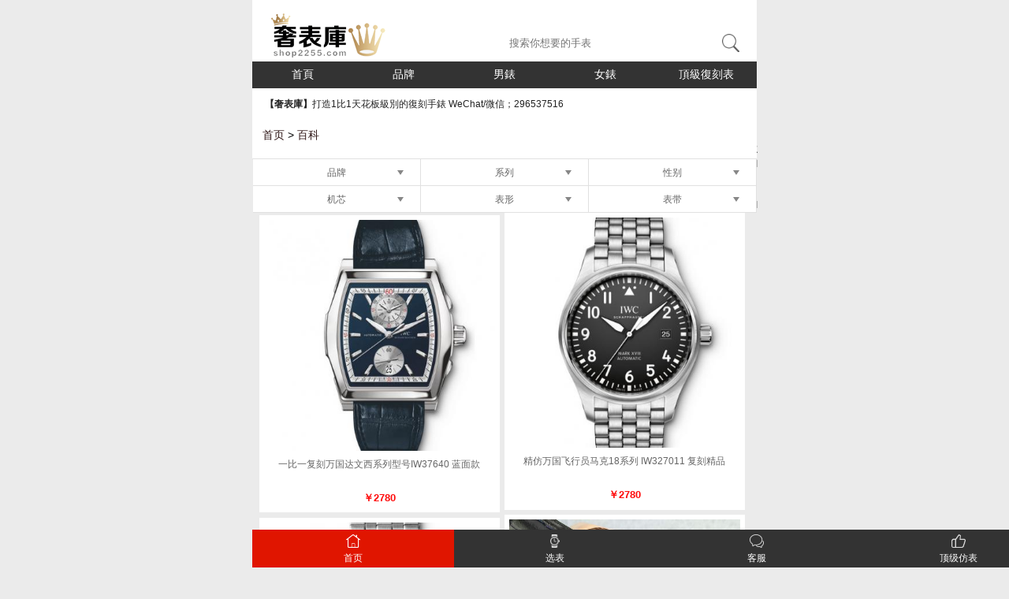

--- FILE ---
content_type: text/html
request_url: https://m.shop2255.com/shownews/11064.html
body_size: 8598
content:
<!doctype html>
<html lang="zh-cmn-Hans">
<head>
    <title>高仿吧-高仿吧高仿运动服批发 - 奢表库</title>
    <meta name="author" content="Andy Chan" />
    <meta name="keywords" content="" />
    <meta name="description" content="" /><meta name="renderer" content="webkit">
    <meta name ="viewport" content ="initial-scale=1, maximum-scale=3, minimum-scale=1, user-scalable=no"><meta name="apple-mobile-web-app-title" content="九库文学">
    <meta name="apple-mobile-web-app-capable" content="yes" />
    <meta name="apple-mobile-web-app-status-bar-style" content="black-translucent" />
    <meta name="format-detection" content="telephone=no" />
    <meta http-equiv="X-UA-Compatible" content="IE=edge,chrome=1" />
    <meta name="baidu-site-verification" content="4a8ExyTvbS" />
    <meta name="wap-font-scale" content="no">
    <meta http-equiv="Cache-Control" content="no-transform" />
    <meta http-equiv="Cache-Control" content="no-siteapp" />
    <link rel="canonical" href="https://m.shop2255.com/shownews/11064.html">
    <link type="text/css"  rel="stylesheet" href="/templets/css/style.css" />
    <link type="text/css"  rel="stylesheet" href="/templets/css/swiper.min.css" />
    <link type="text/css"  rel="stylesheet" href="/templets/css/kun1.css" />
    <meta http-equiv="Content-Type" content="text/html; charset=UTF-8"></head>
<body ontouchstart>
<div class="h24">
    <div class="header wbg">
    <div class="htop">
        <a href="/" title=""><img src="/templets/images/logo.png"  alt="" /></a>
        <!--搜索-->   </div>
    <div class="search2 wbg ">
        <form action="/soubiao/" method="post">
            <input type="text" placeholder="搜索你想要的手表" class="wbg bd30" name="title" />
            <button type="submit" class="btns">搜索</button>
        </form>
    </div>
    <!--搜索 end-->

    <div class="menu">
        <a href="/"  title="高仿表">首頁</a>
        <a href="/brand.html"  title="品牌">品牌</a>
        <a href="/soubiao/mens-p1.html"  title="男表">男錶</a>
        <a href="/soubiao/womens-p1.html"  title="女表">女錶</a>
        <a href="/hot/"  title="顶级复刻表">頂級復刻表</a>

    </div>
</div>
<!--公告-->
<div class="alltips wbg">
    <div class="container">
        <p><em></em> <b>【奢表庫】</b>打造1比1天花板級別的復刻手錶  WeChat/微信；296537516</p>
    </div>
</div>
<!--公告 end-->
	    <!--咨询-->
    <div class="newshow  wbg">
        <h1><a href="/">首页 </a> > <a href="/baike/">百科</a></h1>
        <div class="top_menu">
	<section class="Filter WapBox">
		<ul>
			<li class="item "><span class="t">品牌</span><i></i>
				<div class="item-sub" ><div class="body">
						<a class="cur" href="/soubiao/">全部</a>
												<a  href="/rolex/">勞力士</a>
												<a  href="/longines/">浪琴</a>
												<a  href="/omega/">歐米茄</a>
												<a  href="/cartier/">卡地亞</a>
												<a  href="/patex/">百達翡麗</a>
												<a  href="/vc/">江詩丹頓</a>
												<a  href="/hommage/">罗杰杜彼</a>
												<a  href="/gfap/">愛彼</a>
												<a  href="/piaget/">伯爵</a>
												<a  href="/panerai/">沛纳海</a>
												<a  href="/tudor/">帝舵</a>
												<a  href="/iwc/">萬國</a>
												<a  href="/jaeger/">積家</a>
												<a  href="/glashutte/">格拉蘇蒂</a>
												<a  href="/blancpain/">寶珀</a>
												<a  href="/richardmille/">理查德米勒</a>
												<a  href="/breitling/">百年靈</a>
												<a  href="/parmigiani/">帕玛强尼</a>
												<a  href="/chopard/">萧邦</a>
												<a  href="/zenith/">真力時</a>
												<a  href="/hublot/">宇舶</a>
												<a  href="/montblanc/">万宝龙</a>
												<a  href="/qt/">其它品牌</a>
												<a  href="/franckmuller/">法兰克穆勒</a>
												<a  href="/mido/">美度</a>
												<a  href="/rogerdubuis/">罗杰杜彼</a>
												<a  href="/langge/">朗格</a>
												<a  href="/girardperregaux/">芝柏</a>
												<a  href="/bvlgari/">宝格丽</a>
												<a  href="/sevenfriday/">七个星期五</a>
												<a  href="/tissot/">天梭</a>
												<a  href="/titoni/">梅花</a>
												<a  href="/tuofeilun/">陀飞轮</a>
												<a  href="/jaquetdroz/">雅克德罗</a>
												<a  href="/noob/">n厂手表</a>
												<a  href="/zf/">zf厂手表</a>
												<a  href="/hbb/">v6厂手表</a>
												<a  href="/ar/">AR厂</a>
												<a  href="/vs/">VS厂手表</a>
												<a  href="/mks/">mks厂手表</a>
												<a  href="/fk/">fk厂手表</a>
												<a  href="/ew/">ew厂手表</a>
												<a  href="/jh/">JH厂手表</a>
												<a  href="/om/">OM厂手表</a>
												<a  href="/vr/">VR厂手表</a>
												<a  href="/jf/">JF厂手表</a>
												<a  href="/kwc/">KW厂手表</a>
												<a  href="/gf/">GF厂手表</a>
												<a  href="/tw/">TW厂手表</a>
												<a  href="/cr/">长荣厂手表</a>
												<a  href="/sss/">3s厂手表</a>
												<a  href="/tf/">TF厂手表</a>
												<a  href="/sf/">SF厂手表</a>
												<a  href="/yl/">YL厂手表</a>
												<a  href="/xf/">XF厂手表</a>
												<a  href="/bp/">BP厂手表</a>
												<a  href="/vj/">V9厂手表</a>
												<a  href="/jb/">JB厂手表</a>
												<a  href="/gs/">GS厂手表</a>
												<a  href="/gm/">GM厂手表</a>
												<a  href="/kv/">kv厂手表</a>
												<a  href="/gp/">GP厂手表</a>
												<a  href="/dj/">DJ厂手表</a>
												<a  href="/wwf/">WWF厂</a>
												<a  href="/bvc/">BV厂</a>
												<a  href="/twa/">TWA厂手表</a>
												<a  href="/sv/">SV厂手表</a>
												<a  href="/nr/">NR厂手表</a>
												<a  href="/nail/">NAIL厂手表</a>
												<a  href="/obcsb/">OB厂手表</a>
											</div></div></li>




			<li class="item "><span class="t">系列</span><i></i>
				<div class="item-sub" ><div class="body">

						<a class="cur" href="/soubiao/">全部</a>
											</div></div></li>

			<li class="item "><span class="t">性别</span><i></i>
				<div class="item-sub" ><div class="body">

						<a class="cur" href="/soubiao/">全部</a>
												<a  href="/soubiao/mens-p1.html">男表</a>
												<a  href="/soubiao/womens-p1.html">女表</a>
												<a  href="/soubiao/lovers-p1.html">情侣表</a>
											</div></div></li>


			<li class="item "><span class="t">机芯</span><i></i>
				<div class="item-sub" ><div class="body">


						<a class="cur" href="/soubiao/">全部</a>
												<a  href="/soubiao/shiying-p1.html">石英表</a>
												<a  href="/soubiao/jixie-p1.html">机械表</a>
											</div></div></li>


			<li class="item "><span class="t">表形</span><i></i>

				<div class="item-sub" ><div class="body">

						<a class="cur" href="/soubiao/">全部</a>
												<a  href="/soubiao/fangxing-p1.html" >方型手表</a>
												<a  href="/soubiao/yuanxing-p1.html" >圆型手表</a>
											</div>	</div></li>

			<li class="item "><span class="t">表带</span><i></i>

				<div class="item-sub" ><div class="body">

						<a class="cur" href="/soubiao/">全部</a>
												<a  href="/soubiao/pidai-p1.html" >皮带手表</a>
												<a  href="/soubiao/gangdai-p1.html" >钢带手表</a>
												<a  href="/soubiao/taoci-p1.html" >陶瓷表带</a>
												<a  href="/soubiao/xiangjiao-p1.html" >橡胶表带</a>
											</div></div></li>

		</ul>
	</section>
</div>    </div>
    <!--咨询 end-->
    <!--相关产品-->
    <div class="hotwatch correlation">
        <div class="tihot">
            <h2><i>相關產品</i></h2>
        </div>

    </div>

    <ul class="watch-list clearfix">
                <li>
            <div class="watch-wrap"> <a href="/showpro/4273.html"><img src="http://img.shop2255.com/UploadFiles/img/20200212020703.png" alt="一比一复刻万国达文西系列型号IW37640 蓝面款"></a> <a href="/showpro/4273.html">
                <div class="watch-name">一比一复刻万国达文西系列型号IW37640 蓝面款</div>
            </a>
                <div class="price">
                    ￥2780
                </div>
            </div>
        </li>
                <li>
            <div class="watch-wrap"> <a href="/showpro/4268.html"><img src="http://img.shop2255.com/UploadFiles/img/20200211014230.png" alt="精仿万国飞行员马克18系列 IW327011 复刻精品"></a> <a href="/showpro/4268.html">
                <div class="watch-name">精仿万国飞行员马克18系列 IW327011 复刻精品</div>
            </a>
                <div class="price">
                    ￥2780
                </div>
            </div>
        </li>
                <li>
            <div class="watch-wrap"> <a href="/showpro/4265.html"><img src="http://img.shop2255.com/UploadFiles/img/20200211020722.png" alt="万国飞行员马克17系列型号IW326504 复刻精品"></a> <a href="/showpro/4265.html">
                <div class="watch-name">万国飞行员马克17系列型号IW326504 复刻精品</div>
            </a>
                <div class="price">
                    ￥2980
                </div>
            </div>
        </li>
                <li>
            <div class="watch-wrap"> <a href="/showpro/4218.html"><img src="http://img.shop2255.com/UploadFiles/img/20170731021817.jpg" alt="一比一复刻高仿万国葡萄牙系列IW504402机械腕表"></a> <a href="/showpro/4218.html">
                <div class="watch-name">一比一复刻高仿万国葡萄牙系列IW504402机械腕表</div>
            </a>
                <div class="price">
                    ￥7380
                </div>
            </div>
        </li>
                <li>
            <div class="watch-wrap"> <a href="/showpro/4204.html"><img src="http://img.shop2255.com/UploadFiles/img/20170730033612.jpg" alt="【CH出品万国·柏涛菲诺表壳采用进口CNC顶级工艺打磨而成精钢表壳"></a> <a href="/showpro/4204.html">
                <div class="watch-name">【CH出品万国·柏涛菲诺表壳采用进口CNC顶级工艺打磨而成精钢表壳</div>
            </a>
                <div class="price">
                    ￥2480
                </div>
            </div>
        </li>
                <li>
            <div class="watch-wrap"> <a href="/showpro/3856.html"><img src="http://img.shop2255.com/UploadFiles/img/20170806044753.jpg" alt="zf厂IWC飞行员喷火战斗机 万国飞行员系列喷火战机计时机械表-顶级复刻版"></a> <a href="/showpro/3856.html">
                <div class="watch-name">zf厂IWC飞行员喷火战斗机 万国飞行员系列喷火战机计时机械表-顶级复刻版</div>
            </a>
                <div class="price">
                    ￥3280
                </div>
            </div>
        </li>
                <li>
            <div class="watch-wrap"> <a href="/showpro/3839.html"><img src="http://img.shop2255.com/UploadFiles/img/20200212104014.png" alt="万国葡萄牙陀飞轮系列全自动真飞轮机械男表"></a> <a href="/showpro/3839.html">
                <div class="watch-name">万国葡萄牙陀飞轮系列全自动真飞轮机械男表</div>
            </a>
                <div class="price">
                    ￥6400
                </div>
            </div>
        </li>
                <li>
            <div class="watch-wrap"> <a href="/showpro/3835.html"><img src="http://img.shop2255.com/UploadFiles/img/20170112170957.jpg" alt="万国（葡萄牙陀飞轮系列）款式: 全自动真飞轮机械男士手表"></a> <a href="/showpro/3835.html">
                <div class="watch-name">万国（葡萄牙陀飞轮系列）款式: 全自动真飞轮机械男士手表</div>
            </a>
                <div class="price">
                    ￥6350
                </div>
            </div>
        </li>
                <li>
            <div class="watch-wrap"> <a href="/showpro/3820.html"><img src="http://img.shop2255.com/UploadFiles/img/20170112163317.jpg" alt="万国工程师IW500503，原版复刻Cal.51113自动机械机芯男表"></a> <a href="/showpro/3820.html">
                <div class="watch-name">万国工程师IW500503，原版复刻Cal.51113自动机械机芯男表</div>
            </a>
                <div class="price">
                    ￥2680
                </div>
            </div>
        </li>
            </ul>
    <!--相关产品 end-->
    <!--新闻-->

    <div class="newscont wbg">

        <div class="container">

            <h1>高仿吧-高仿吧高仿运动服批发</h1>

            <h2>2015-03-20 資訊來源：奢表庫</h2>

            <div class="ncont"><p><b>高仿篮球鞋吧</b></p><p>白色的J12是小编见过最多的大牌手表，这里我只是虽然拿了一款，抱歉我真的是分辨不出来，它们除了指针颜色有什么区别，只能知道它是白色的J12。可以说很多女性对香奈儿这个品牌很有好感，当然爱屋及乌喜欢它的手表了，并且这个在市场上高仿也多，简单的从外形很难分辨，但是近距离看就会看到很多不同。</p></div>

        </div>

    </div>

    <!--新闻 end-->



    <div class="row">

        <table cellpadding="0" cellspacing="0" border="0" width="100%">

            <tr>


                <td style="vertical-align:top" width="130"><img src="/UploadFiles/202211/1668758468488431.png" style="width:130px;"></td>
                <td style="vertical-align:top; background:#FFFFFF;">

                    <div style="color:red; font-family:'微软雅黑'; font-size: 1.2rem; line-height: 1.0rem;     padding: 0.6rem 0; ">加微信微/WeChat客服，咨詢款式</div>


                    <div style="font-family:'微软雅黑'; font-size: 1.2rem; line-height: 1.0rem;     padding: 0.6rem 0; ">296537516</span></div>

                    <div style="font-family:'微软雅黑'; font-size: 1.0em; line-height: 1.0rem;     padding: 0.6rem 0; text-align:center; "><span style=" color:#CCCCCC;  ">長按復製微信/WeChat號</span></div>

                </td>

            </tr>

        </table>

    </div>

    <!--买家秀/资讯中心-->





    <div class="morehot wbg">

        <h2>

            <a class="active" >熱賣產品</a>

            <a >品牌最新</a>

        </h2>



        <div class="awatch wat">

            <ul>

                
                <li>



                  <span class="fl aleft"><a href="/showpro/12229.html">

                  <img src="http://img.shop2255.com/UploadFiles/img/20250721120949.png" alt="VS廠新款歐米茄碟飛系列434.10.34.20.02.001女士腕表" /></a>

                  </span>

                    <span class="fl aright">

                     <h3><a href="/showpro/12229.html">VS廠新款歐米茄碟飛系列434.10.34.20.02.001女士腕表</a> </h3>

                     <h2>品牌：</h2>

                     <h6>货号：012229</h6>

                     <h4>￥2680 <a href="/showpro/12229.html#buybuy" class="fr">立即購買</a></h4>

                   </span>



                </li>

                
                <li>



                  <span class="fl aleft"><a href="/showpro/11775.html">

                  <img src="http://img.shop2255.com/UploadFiles/img/20231018104448.jpg" alt="3K厂百达翡丽运动系列鹦鹉螺5811新款330机芯41MM男士自动机械手表" /></a>

                  </span>

                    <span class="fl aright">

                     <h3><a href="/showpro/11775.html">3K厂百达翡丽运动系列鹦鹉螺5811新款330机芯41MM男士自动机械手表</a> </h3>

                     <h2>品牌：</h2>

                     <h6>货号：011775</h6>

                     <h4>￥4280 <a href="/showpro/11775.html#buybuy" class="fr">立即購買</a></h4>

                   </span>



                </li>

                
                <li>



                  <span class="fl aleft"><a href="/showpro/11418.html">

                  <img src="http://img.shop2255.com/UploadFiles/202303/20230302170907.jpg" alt="EW劳力士迪通拿40MM系列m116500ln-0001熊猫盘 计时钢带男士机械表 正品一致一比一打" /></a>

                  </span>

                    <span class="fl aright">

                     <h3><a href="/showpro/11418.html">EW劳力士迪通拿40MM系列m116500ln-0001熊猫盘 计时钢带男士机械表 正品一致一比一打</a> </h3>

                     <h2>品牌：</h2>

                     <h6>货号：011398</h6>

                     <h4>￥3580 <a href="/showpro/11418.html#buybuy" class="fr">立即購買</a></h4>

                   </span>



                </li>

                
                <li>



                  <span class="fl aleft"><a href="/showpro/11414.html">

                  <img src="http://img.shop2255.com/UploadFiles/202303/20230302172730.jpg" alt="EW劳力士迪通拿系列M116518ln-0048余文乐同款18K金 胶带 男士机械手表 顶级冰蓝夜光" /></a>

                  </span>

                    <span class="fl aright">

                     <h3><a href="/showpro/11414.html">EW劳力士迪通拿系列M116518ln-0048余文乐同款18K金 胶带 男士机械手表 顶级冰蓝夜光</a> </h3>

                     <h2>品牌：</h2>

                     <h6>货号：011398</h6>

                     <h4>￥3380 <a href="/showpro/11414.html#buybuy" class="fr">立即購買</a></h4>

                   </span>



                </li>

                
                <li>



                  <span class="fl aleft"><a href="/showpro/11297.html">

                  <img src="http://img.shop2255.com/UploadFiles/202212/20221231143458.jpeg" alt="3K厂百达翡丽鹦鹉螺5711经典渐变蓝盘 钢表之王 男士机械运动手表" /></a>

                  </span>

                    <span class="fl aright">

                     <h3><a href="/showpro/11297.html">3K厂百达翡丽鹦鹉螺5711经典渐变蓝盘 钢表之王 男士机械运动手表</a> </h3>

                     <h2>品牌：</h2>

                     <h6>货号：011292</h6>

                     <h4>￥3980 <a href="/showpro/11297.html#buybuy" class="fr">立即購買</a></h4>

                   </span>



                </li>

                
                <li>



                  <span class="fl aleft"><a href="/showpro/11148.html">

                  <img src="http://img.shop2255.com/UploadFiles/202208/20220809212944.jpg" alt="GF浪琴名匠系列L2.909.4.92.0月相蓝盘男士机械手表 皮带/钢带" /></a>

                  </span>

                    <span class="fl aright">

                     <h3><a href="/showpro/11148.html">GF浪琴名匠系列L2.909.4.92.0月相蓝盘男士机械手表 皮带/钢带</a> </h3>

                     <h2>品牌：</h2>

                     <h6>货号：011148</h6>

                     <h4>￥3080 <a href="/showpro/11148.html#buybuy" class="fr">立即購買</a></h4>

                   </span>



                </li>

                
                <li>



                  <span class="fl aleft"><a href="/showpro/11061.html">

                  <img src="http://img.shop2255.com/UploadFiles/202204/20220424150858.jpg" alt="VS欧米茄海马150系列220.10.41.21.10.001绿盘钢带男士机械手表 一体机" /></a>

                  </span>

                    <span class="fl aright">

                     <h3><a href="/showpro/11061.html">VS欧米茄海马150系列220.10.41.21.10.001绿盘钢带男士机械手表 一体机</a> </h3>

                     <h2>品牌：</h2>

                     <h6>货号：011059</h6>

                     <h4>￥3180 <a href="/showpro/11061.html#buybuy" class="fr">立即購買</a></h4>

                   </span>



                </li>

                
                <li>



                  <span class="fl aleft"><a href="/showpro/10425.html">

                  <img src="http://img.shop2255.com/UploadFiles/img/20201029023006.jpg" alt="V6厂V7版本卡地亚蓝气球系列WSBB0025蓝面自动机械钢带男表" /></a>

                  </span>

                    <span class="fl aright">

                     <h3><a href="/showpro/10425.html">V6厂V7版本卡地亚蓝气球系列WSBB0025蓝面自动机械钢带男表</a> </h3>

                     <h2>品牌：</h2>

                     <h6>货号：010425</h6>

                     <h4>￥2680 <a href="/showpro/10425.html#buybuy" class="fr">立即購買</a></h4>

                   </span>



                </li>

                
                <li>



                  <span class="fl aleft"><a href="/showpro/10356.html">

                  <img src="http://img.shop2255.com/UploadFiles/img/20200815110912.jpg" alt="VS厂沛纳海PAM01661庐米诺系列碳纤维男士腕表 夜店神器" /></a>

                  </span>

                    <span class="fl aright">

                     <h3><a href="/showpro/10356.html">VS厂沛纳海PAM01661庐米诺系列碳纤维男士腕表 夜店神器</a> </h3>

                     <h2>品牌：</h2>

                     <h6>货号：010356</h6>

                     <h4>￥3480 <a href="/showpro/10356.html#buybuy" class="fr">立即購買</a></h4>

                   </span>



                </li>

                
                <li>



                  <span class="fl aleft"><a href="/showpro/9945.html">

                  <img src="http://img.shop2255.com/UploadFiles/img/20191115151536.jpg" alt="VS沛纳海984 47mm 树脂纤维表带男表" /></a>

                  </span>

                    <span class="fl aright">

                     <h3><a href="/showpro/9945.html">VS沛纳海984 47mm 树脂纤维表带男表</a> </h3>

                     <h2>品牌：</h2>

                     <h6>货号：009945</h6>

                     <h4>￥3380 <a href="/showpro/9945.html#buybuy" class="fr">立即購買</a></h4>

                   </span>



                </li>

                
                <li>



                  <span class="fl aleft"><a href="/showpro/9941.html">

                  <img src="http://img.shop2255.com/UploadFiles/img/20191101081036.jpg" alt="ZF积家超薄月相大师玫瑰金男士自动机械皮带手表 最逼真的版本" /></a>

                  </span>

                    <span class="fl aright">

                     <h3><a href="/showpro/9941.html">ZF积家超薄月相大师玫瑰金男士自动机械皮带手表 最逼真的版本</a> </h3>

                     <h2>品牌：</h2>

                     <h6>货号：009941</h6>

                     <h4>￥3380 <a href="/showpro/9941.html#buybuy" class="fr">立即購買</a></h4>

                   </span>



                </li>

                
                <li>



                  <span class="fl aleft"><a href="/showpro/9938.html">

                  <img src="http://img.shop2255.com/UploadFiles/img/20191101194114.jpg" alt="n厂v10黑水鬼 市场最高版本的劳力士黑水鬼116610LN-97200顶级复刻手表" /></a>

                  </span>

                    <span class="fl aright">

                     <h3><a href="/showpro/9938.html">n厂v10黑水鬼 市场最高版本的劳力士黑水鬼116610LN-97200顶级复刻手表</a> </h3>

                     <h2>品牌：</h2>

                     <h6>货号：009938</h6>

                     <h4>￥3980 <a href="/showpro/9938.html#buybuy" class="fr">立即購買</a></h4>

                   </span>



                </li>

                
                <li>



                  <span class="fl aleft"><a href="/showpro/9937.html">

                  <img src="http://img.shop2255.com/UploadFiles/img/20191101193127.jpg" alt="n厂v10绿水鬼 市场最高版本的劳力士绿水鬼116610LV-97200顶级复刻手表" /></a>

                  </span>

                    <span class="fl aright">

                     <h3><a href="/showpro/9937.html">n厂v10绿水鬼 市场最高版本的劳力士绿水鬼116610LV-97200顶级复刻手表</a> </h3>

                     <h2>品牌：</h2>

                     <h6>货号：009937</h6>

                     <h4>￥3980 <a href="/showpro/9937.html#buybuy" class="fr">立即購買</a></h4>

                   </span>



                </li>

                
                <li>



                  <span class="fl aleft"><a href="/showpro/9932.html">

                  <img src="http://img.shop2255.com/UploadFiles/img/20191029053658.jpg" alt="GF厂顶级复刻格拉苏蒂复古系列60年代39毫米机械男表" /></a>

                  </span>

                    <span class="fl aright">

                     <h3><a href="/showpro/9932.html">GF厂顶级复刻格拉苏蒂复古系列60年代39毫米机械男表</a> </h3>

                     <h2>品牌：</h2>

                     <h6>货号：009932</h6>

                     <h4>￥2880 <a href="/showpro/9932.html#buybuy" class="fr">立即購買</a></h4>

                   </span>



                </li>

                
                <li>



                  <span class="fl aleft"><a href="/showpro/9838.html">

                  <img src="http://img.shop2255.com/UploadFiles/img/20191024030954.png" alt="VS新&#8204;品欧米茄 海马&#8203;300M 210.92.44.20.01.001" /></a>

                  </span>

                    <span class="fl aright">

                     <h3><a href="/showpro/9838.html">VS新&#8204;品欧米茄 海马&#8203;300M 210.92.44.20.01.001</a> </h3>

                     <h2>品牌：</h2>

                     <h6>货号：009838</h6>

                     <h4>￥3380 <a href="/showpro/9838.html#buybuy" class="fr">立即購買</a></h4>

                   </span>



                </li>

                
                <li>



                  <span class="fl aleft"><a href="/showpro/9761.html">

                  <img src="http://img.shop2255.com/UploadFiles/img/20200225102426.png" alt="LF帝舵碧湾M79540系列41表经腕表 2018年度官网最新款式 超强夜光 41mm" /></a>

                  </span>

                    <span class="fl aright">

                     <h3><a href="/showpro/9761.html">LF帝舵碧湾M79540系列41表经腕表 2018年度官网最新款式 超强夜光 41mm</a> </h3>

                     <h2>品牌：</h2>

                     <h6>货号：009761</h6>

                     <h4>￥2480 <a href="/showpro/9761.html#buybuy" class="fr">立即購買</a></h4>

                   </span>



                </li>

                
                <li>



                  <span class="fl aleft"><a href="/showpro/9652.html">

                  <img src="http://img.shop2255.com/UploadFiles/img/20191029025911.png" alt="卡地亚BALLON BLANC DE CARTIER系列腕表 石英镶钻女表WJBL0008" /></a>

                  </span>

                    <span class="fl aright">

                     <h3><a href="/showpro/9652.html">卡地亚BALLON BLANC DE CARTIER系列腕表 石英镶钻女表WJBL0008</a> </h3>

                     <h2>品牌：</h2>

                     <h6>货号：009652</h6>

                     <h4>￥2280 <a href="/showpro/9652.html#buybuy" class="fr">立即購買</a></h4>

                   </span>



                </li>

                
                <li>



                  <span class="fl aleft"><a href="/showpro/9651.html">

                  <img src="http://img.shop2255.com/UploadFiles/img/20191029031714.png" alt="卡地亚BALLON BLANC DE CARTIER系列腕表 石英镶钻女表WGBL0004" /></a>

                  </span>

                    <span class="fl aright">

                     <h3><a href="/showpro/9651.html">卡地亚BALLON BLANC DE CARTIER系列腕表 石英镶钻女表WGBL0004</a> </h3>

                     <h2>品牌：</h2>

                     <h6>货号：009651</h6>

                     <h4>￥2180 <a href="/showpro/9651.html#buybuy" class="fr">立即購買</a></h4>

                   </span>



                </li>

                
                <li>



                  <span class="fl aleft"><a href="/showpro/8479.html">

                  <img src="http://img.shop2255.com/UploadFiles/img/20190706174732.jpg" alt="DV欧米茄碟飞 真动显 长储能版 正品开模  跟正品一致的功能 搭配2019年最新版保修服务卡 五年" /></a>

                  </span>

                    <span class="fl aright">

                     <h3><a href="/showpro/8479.html">DV欧米茄碟飞 真动显 长储能版 正品开模  跟正品一致的功能 搭配2019年最新版保修服务卡 五年</a> </h3>

                     <h2>品牌：</h2>

                     <h6>货号：008479</h6>

                     <h4>￥2880 <a href="/showpro/8479.html#buybuy" class="fr">立即購買</a></h4>

                   </span>



                </li>

                
                <li>



                  <span class="fl aleft"><a href="/showpro/7810.html">

                  <img src="http://img.shop2255.com/UploadFiles/img/20191020034028.jpg" alt="ZF厂百达翡丽古典表系列5296G-010男士机械表（白金版） 巅峰之作" /></a>

                  </span>

                    <span class="fl aright">

                     <h3><a href="/showpro/7810.html">ZF厂百达翡丽古典表系列5296G-010男士机械表（白金版） 巅峰之作</a> </h3>

                     <h2>品牌：</h2>

                     <h6>货号：007810</h6>

                     <h4>￥3580 <a href="/showpro/7810.html#buybuy" class="fr">立即購買</a></h4>

                   </span>



                </li>

                


            </ul>

            <h5><a href="/soubiao/">更多熱賣手表</a></h5>

        </div>

        <div class="awatch none">

            <ul>

                
                <li>
                  <span class="fl aleft">
				  <a href="/showpro/5887.html">

                  <div class="imgs">  <img src="http://img.shop2255.com/UploadFiles/img/20200213013543.png" alt="ZF厂积家大师系列1368420月相功能男士机械手表（白面宽） 顶级复刻最新版本" /></div></a>

                  </span>

                    <span class="fl aright">

                     <h3><a href="/showpro/5887.html">ZF厂积家大师系列1368420月相功能男士机械手表（白面宽） 顶级复刻最新版本</a> </h3>

                     <h2>品牌：</h2>

                     <h6>货号：005887</h6>

                     <h4>￥3380 <a href="/showpro/5887.html#buybuy" class="fr">立即購買</a></h4>

                   </span>



                </li>

                
                <li>
                  <span class="fl aleft">
				  <a href="/showpro/2849.html">

                  <div class="imgs">  <img src="http://img.shop2255.com/UploadFiles/img/20200217012406.png" alt="劳力士日志型 m126333-0010日志系列DATEJUST 41MM直径，精钢镀18k金，蓝宝石" /></div></a>

                  </span>

                    <span class="fl aright">

                     <h3><a href="/showpro/2849.html">劳力士日志型 m126333-0010日志系列DATEJUST 41MM直径，精钢镀18k金，蓝宝石</a> </h3>

                     <h2>品牌：</h2>

                     <h6>货号：002849</h6>

                     <h4>￥2350 <a href="/showpro/2849.html#buybuy" class="fr">立即購買</a></h4>

                   </span>



                </li>

                
                <li>
                  <span class="fl aleft">
				  <a href="/showpro/3074.html">

                  <div class="imgs">  <img src="http://img.shop2255.com/UploadFiles/img/20191106051505.png" alt="mk厂欧米茄碟飞424.10.37.20.02.001机械男士手表 全面升级mks版" /></div></a>

                  </span>

                    <span class="fl aright">

                     <h3><a href="/showpro/3074.html">mk厂欧米茄碟飞424.10.37.20.02.001机械男士手表 全面升级mks版</a> </h3>

                     <h2>品牌：</h2>

                     <h6>货号：003074</h6>

                     <h4>￥2680 <a href="/showpro/3074.html#buybuy" class="fr">立即購買</a></h4>

                   </span>



                </li>

                
                <li>
                  <span class="fl aleft">
				  <a href="/showpro/5884.html">

                  <div class="imgs">  <img src="http://img.shop2255.com/UploadFiles/img/20180715100858.jpg" alt="2018爆款N厂v8版本劳力士潜航者系列116610LN-97200 黑水鬼男士机械手表 升级版" /></div></a>

                  </span>

                    <span class="fl aright">

                     <h3><a href="/showpro/5884.html">2018爆款N厂v8版本劳力士潜航者系列116610LN-97200 黑水鬼男士机械手表 升级版</a> </h3>

                     <h2>品牌：</h2>

                     <h6>货号：005884</h6>

                     <h4>￥3380 <a href="/showpro/5884.html#buybuy" class="fr">立即購買</a></h4>

                   </span>



                </li>

                
                <li>
                  <span class="fl aleft">
				  <a href="/showpro/7214.html">

                  <div class="imgs">  <img src="http://img.shop2255.com/UploadFiles/img/20191024045947.png" alt="V6厂卡地亚蓝气球系列W69016Z4经典男款42mm 皮带机械男表" /></div></a>

                  </span>

                    <span class="fl aright">

                     <h3><a href="/showpro/7214.html">V6厂卡地亚蓝气球系列W69016Z4经典男款42mm 皮带机械男表</a> </h3>

                     <h2>品牌：</h2>

                     <h6>货号：007214</h6>

                     <h4>￥2480 <a href="/showpro/7214.html#buybuy" class="fr">立即購買</a></h4>

                   </span>



                </li>

                
                <li>
                  <span class="fl aleft">
				  <a href="/showpro/9937.html">

                  <div class="imgs">  <img src="http://img.shop2255.com/UploadFiles/img/20191101193127.jpg" alt="n厂v10绿水鬼 市场最高版本的劳力士绿水鬼116610LV-97200顶级复刻手表" /></div></a>

                  </span>

                    <span class="fl aright">

                     <h3><a href="/showpro/9937.html">n厂v10绿水鬼 市场最高版本的劳力士绿水鬼116610LV-97200顶级复刻手表</a> </h3>

                     <h2>品牌：</h2>

                     <h6>货号：009937</h6>

                     <h4>￥3980 <a href="/showpro/9937.html#buybuy" class="fr">立即購買</a></h4>

                   </span>



                </li>

                
                <li>
                  <span class="fl aleft">
				  <a href="/showpro/5361.html">

                  <div class="imgs">  <img src="http://img.shop2255.com/UploadFiles/img/20200224021832.png" alt="ZF厂帝舵启承系列79733N男士机械手表 正品一比一开模" /></div></a>

                  </span>

                    <span class="fl aright">

                     <h3><a href="/showpro/5361.html">ZF厂帝舵启承系列79733N男士机械手表 正品一比一开模</a> </h3>

                     <h2>品牌：</h2>

                     <h6>货号：005361</h6>

                     <h4>￥2980 <a href="/showpro/5361.html#buybuy" class="fr">立即購買</a></h4>

                   </span>



                </li>

                
                <li>
                  <span class="fl aleft">
				  <a href="/showpro/9938.html">

                  <div class="imgs">  <img src="http://img.shop2255.com/UploadFiles/img/20191101194114.jpg" alt="n厂v10黑水鬼 市场最高版本的劳力士黑水鬼116610LN-97200顶级复刻手表" /></div></a>

                  </span>

                    <span class="fl aright">

                     <h3><a href="/showpro/9938.html">n厂v10黑水鬼 市场最高版本的劳力士黑水鬼116610LN-97200顶级复刻手表</a> </h3>

                     <h2>品牌：</h2>

                     <h6>货号：009938</h6>

                     <h4>￥3980 <a href="/showpro/9938.html#buybuy" class="fr">立即購買</a></h4>

                   </span>



                </li>

                
                <li>
                  <span class="fl aleft">
				  <a href="/showpro/5886.html">

                  <div class="imgs">  <img src="http://img.shop2255.com/UploadFiles/img/20200213014409.png" alt="ZF厂积家大师系列1368470月相功能男士机械手表 顶级复刻最新版本" /></div></a>

                  </span>

                    <span class="fl aright">

                     <h3><a href="/showpro/5886.html">ZF厂积家大师系列1368470月相功能男士机械手表 顶级复刻最新版本</a> </h3>

                     <h2>品牌：</h2>

                     <h6>货号：005886</h6>

                     <h4>￥3380 <a href="/showpro/5886.html#buybuy" class="fr">立即購買</a></h4>

                   </span>



                </li>

                
                <li>
                  <span class="fl aleft">
				  <a href="/showpro/9941.html">

                  <div class="imgs">  <img src="http://img.shop2255.com/UploadFiles/img/20191101081036.jpg" alt="ZF积家超薄月相大师玫瑰金男士自动机械皮带手表 最逼真的版本" /></div></a>

                  </span>

                    <span class="fl aright">

                     <h3><a href="/showpro/9941.html">ZF积家超薄月相大师玫瑰金男士自动机械皮带手表 最逼真的版本</a> </h3>

                     <h2>品牌：</h2>

                     <h6>货号：009941</h6>

                     <h4>￥3380 <a href="/showpro/9941.html#buybuy" class="fr">立即購買</a></h4>

                   </span>



                </li>

                
            </ul>

            <h5><a href="">更多最新品牌</a></h5>

        </div>

    </div>

    <!--买家秀/资讯中心 end-->



    
<a name="tel" id="tel"></a>  <div class="row">
    <table cellpadding="0" cellspacing="0" border="0" width="100%">
        <tr>
            <td style="vertical-align:top" width="130"><img src="http://www.shop2255.com/UploadFiles/202302/1676794331617454.jpg" style="width:130px;"></td>
            <td style="vertical-align:top; background:#FFFFFF;">
                <div style="color:red; font-family:'微软雅黑'; font-size: 1.2rem; line-height: 1.0rem;     padding: 0.6rem 0; ">加微信WeChat客服，咨询款式</div>
                <div style="font-family:'微软雅黑'; font-size: 1.4rem; line-height: 2.0rem;     padding: 0.6rem 0; ">微信WeChat：<span style="background:#FF8000; ">296537516</span></div>
                <div style="font-family:'微软雅黑'; font-size: 1.0em; line-height: 1.0rem;     padding: 0.6rem 0; text-align:center; "><span style=" color:#CCCCCC;  ">长按复制微信WeChat号</span></div>
            </td>
        </tr>
        <tr><td colspan="2"><div style="display:block; height:5px; background-color:#353535"></div></td></tr>
    </table>

    <a name="tel" id="tel"></a>  <div class="row">
        <table cellpadding="0" cellspacing="0" border="0" width="100%">
            <tr>
                <td style="vertical-align:top" width="130"><img src="http://www.shop2255.com/UploadFiles/202506/20250609150607.jpg" style="width:130px;"></td>
                <td style="vertical-align:top; background:#FFFFFF;">
                    <div style="color:red; font-family:'微软雅黑'; font-size: 1.2rem; line-height: 1.0rem;     padding: 0.6rem 0; ">WhatsApp Customer Service Specialist</div>
                    <div style="font-family:'微软雅黑'; font-size: 1.4rem; line-height: 2.0rem;     padding: 0.6rem 0; ">WhatsApp ID：<span style="background:#FF8000; ">+86 14743227584</span></div>
                    <div style="font-family:'微软雅黑'; font-size: 1.0em; line-height: 1.0rem;     padding: 0.6rem 0; text-align:center; "><span style=" color:#CCCCCC;  ">Copy via Long Press</span></div>
                </td>
            </tr>
            <tr><td colspan="2"><div style="display:block; height:5px; background-color:#353535"></div></td></tr>
        </table>

    </div>
    <!--分类--><a name="cat" id="cat"></a>
    <div class="allcats wbg">
        <div class="container">
            <h1>品牌分类</h1>
            <div class="row  clearfix">
                <a  href="/all-0-0-0-1" class="selscts fl">男表</a>
                <a  href="/all-0-0-2-0" class="selscts fl">机械表</a>
                                <a href="/rolex/" class="selscts fl">勞力士</a>
                                <a href="/longines/" class="selscts fl">浪琴</a>
                                <a href="/omega/" class="selscts fl">歐米茄</a>
                                <a href="/cartier/" class="selscts fl">卡地亞</a>
                                <a href="/patex/" class="selscts fl">百達翡麗</a>
                                <a href="/vc/" class="selscts fl">江詩丹頓</a>
                                <a href="/hommage/" class="selscts fl">罗杰杜彼</a>
                                <a href="/gfap/" class="selscts fl">愛彼</a>
                                <a href="/piaget/" class="selscts fl">伯爵</a>
                                <a href="/panerai/" class="selscts fl">沛纳海</a>
                                <a href="/tudor/" class="selscts fl">帝舵</a>
                                <a href="/iwc/" class="selscts fl">萬國</a>
                                <a href="/jaeger/" class="selscts fl">積家</a>
                                <a href="/glashutte/" class="selscts fl">格拉蘇蒂</a>
                                <a href="/blancpain/" class="selscts fl">寶珀</a>
                                <a href="/richardmille/" class="selscts fl">理查德米勒</a>
                                <a href="/breitling/" class="selscts fl">百年靈</a>
                                <a href="/parmigiani/" class="selscts fl">帕玛强尼</a>
                                <a href="/chopard/" class="selscts fl">萧邦</a>
                                <a href="/zenith/" class="selscts fl">真力時</a>
                                <a href="/hublot/" class="selscts fl">宇舶</a>
                                <a href="/montblanc/" class="selscts fl">万宝龙</a>
                                <a href="/qt/" class="selscts fl">其它品牌</a>
                                <a href="/franckmuller/" class="selscts fl">法兰克穆勒</a>
                                <a href="/mido/" class="selscts fl">美度</a>
                                <a href="/rogerdubuis/" class="selscts fl">罗杰杜彼</a>
                                <a href="/langge/" class="selscts fl">朗格</a>
                                <a href="/girardperregaux/" class="selscts fl">芝柏</a>
                                <a href="/bvlgari/" class="selscts fl">宝格丽</a>
                                <a href="/sevenfriday/" class="selscts fl">七个星期五</a>
                                <a href="/tissot/" class="selscts fl">天梭</a>
                                <a href="/titoni/" class="selscts fl">梅花</a>
                                <a href="/tuofeilun/" class="selscts fl">陀飞轮</a>
                                <a href="/jaquetdroz/" class="selscts fl">雅克德罗</a>
                                <a href="/noob/" class="selscts fl">n厂手表</a>
                                <a href="/zf/" class="selscts fl">zf厂手表</a>
                                <a href="/hbb/" class="selscts fl">v6厂手表</a>
                                <a href="/ar/" class="selscts fl">AR厂</a>
                                <a href="/vs/" class="selscts fl">VS厂手表</a>
                                <a href="/mks/" class="selscts fl">mks厂手表</a>
                                <a href="/fk/" class="selscts fl">fk厂手表</a>
                                <a href="/ew/" class="selscts fl">ew厂手表</a>
                                <a href="/jh/" class="selscts fl">JH厂手表</a>
                                <a href="/om/" class="selscts fl">OM厂手表</a>
                                <a href="/vr/" class="selscts fl">VR厂手表</a>
                                <a href="/jf/" class="selscts fl">JF厂手表</a>
                                <a href="/kwc/" class="selscts fl">KW厂手表</a>
                                <a href="/gf/" class="selscts fl">GF厂手表</a>
                                <a href="/tw/" class="selscts fl">TW厂手表</a>
                                <a href="/cr/" class="selscts fl">长荣厂手表</a>
                                <a href="/sss/" class="selscts fl">3s厂手表</a>
                                <a href="/tf/" class="selscts fl">TF厂手表</a>
                                <a href="/sf/" class="selscts fl">SF厂手表</a>
                                <a href="/yl/" class="selscts fl">YL厂手表</a>
                                <a href="/xf/" class="selscts fl">XF厂手表</a>
                                <a href="/bp/" class="selscts fl">BP厂手表</a>
                                <a href="/vj/" class="selscts fl">V9厂手表</a>
                                <a href="/jb/" class="selscts fl">JB厂手表</a>
                                <a href="/gs/" class="selscts fl">GS厂手表</a>
                                <a href="/gm/" class="selscts fl">GM厂手表</a>
                                <a href="/kv/" class="selscts fl">kv厂手表</a>
                                <a href="/gp/" class="selscts fl">GP厂手表</a>
                                <a href="/dj/" class="selscts fl">DJ厂手表</a>
                                <a href="/wwf/" class="selscts fl">WWF厂</a>
                                <a href="/bvc/" class="selscts fl">BV厂</a>
                                <a href="/twa/" class="selscts fl">TWA厂手表</a>
                                <a href="/sv/" class="selscts fl">SV厂手表</a>
                                <a href="/nr/" class="selscts fl">NR厂手表</a>
                                <a href="/nail/" class="selscts fl">NAIL厂手表</a>
                                <a href="/obcsb/" class="selscts fl">OB厂手表</a>
                
            </div>

            <h4>
                <a>点击展开显示更多分类.&darr;</a>
                <b></b>
            </h4>

        </div>

    </div>
    <!--分类 end-->
    <!--服务-->
    <div class="sever wbg">
        <div class="conts">
            <img src="/templets/images/severs.png" alt="" />
            <h2>&copy;  奢表库 版权所有，并保留所有权利</h2>
            <h2>触屏版 |  切换到电脑版</h2>
        </div>
    </div>
    <!--服务-->


</div>




<!--尾部-->
<div class="footer">
    <a href="/" class="home active"><b>首页</b></a>
    <a href="#cat" class="checkwat"><b>选表</b></a>
    <a href="#tel" class="callme"><b>客服</b></a>
    <a  href="/hot/" class="buys "><b>顶级仿表</b></a>
    <a href="/shipin/" class="video"><b>视频区</b></a>

</div>
<!--尾部 end-->

<!--返回头部-->
<a href="#" class="getops">TOP</a>
<!--返回头部 end-->
<script src="/templets/js/jquery-1.11.1.min.js" type="text/javascript"></script>
<script src="/templets/js/swiper.min.js" type="text/javascript"></script>
<script src="/templets/js/24h.js" type="text/javascript"></script>

<script>
    var _hmt = _hmt || [];
    (function() {
        var hm = document.createElement("script");
        hm.src = "https://hm.baidu.com/hm.js?68cdcec4f223ebfa6842039bde41c24e";
        var s = document.getElementsByTagName("script")[0];
        s.parentNode.insertBefore(hm, s);
    })();
</script>



<script defer src="https://static.cloudflareinsights.com/beacon.min.js/vcd15cbe7772f49c399c6a5babf22c1241717689176015" integrity="sha512-ZpsOmlRQV6y907TI0dKBHq9Md29nnaEIPlkf84rnaERnq6zvWvPUqr2ft8M1aS28oN72PdrCzSjY4U6VaAw1EQ==" data-cf-beacon='{"version":"2024.11.0","token":"d475c5da17294ff68b7826c96eb87193","r":1,"server_timing":{"name":{"cfCacheStatus":true,"cfEdge":true,"cfExtPri":true,"cfL4":true,"cfOrigin":true,"cfSpeedBrain":true},"location_startswith":null}}' crossorigin="anonymous"></script>
</body>

</html>

--- FILE ---
content_type: text/css
request_url: https://m.shop2255.com/templets/css/kun1.css
body_size: 759
content:
@charset "utf-8";
.Filter {
  border-left: 1px solid #e1e1e1;
  border-top: 1px solid #e1e1e1;
  margin: 10px 0;
}
.Filter li {
  float: left;
}
.Filter li.item {
  -moz-border-bottom-colors: none;
  -moz-border-left-colors: none;
  -moz-border-right-colors: none;
  -moz-border-top-colors: none;
  background-color: #fff;
  border-color: #e1e1e1 #e1e1e1 #e1e1e1 currentcolor;
  border-image: none;
  border-style: solid solid solid none;
  border-width: 1px 1px 1px medium;
  box-sizing: border-box;
  color: #666;
  cursor: pointer;
  height: 35px;
  line-height: 35px;
  margin-top: -1px;
  position: relative;
  text-align: center;
  width: 33.33%;
}
.Filter li.item:last-child {
  border-right: 1px solid #e1e1e1;
}
.Filter li.item i {
  border-left: 4px solid transparent;
  border-right: 4px solid transparent;
  border-top: 6px solid #878787;
  display: inline-block;
  height: 0;
  margin-top: -2px;
  position: absolute;
  right: 10%;
  top: 50%;
  transition: all 1s ease-out 0s;
  width: 0;
  z-index: 10;
}
.Filter .item.cur,
.Filter .item:hover {
  background: #c40001 none repeat scroll 0 0;
  color: #FFF;
}
.Filter .item.cur i
.Filter .item:hover i{
  transform: rotate(180deg);
  border-color: #FFF;
}
.Filter .item-sub {display:none;background: rgba(0, 0, 0, 0.8) none repeat scroll 0 0;
  clear: both;
  color: white;

  width: 100%;
}
.Filter .item-sub .body {padding: 5px;
}
.Filter .item-sub .body.cur {
  display: block;
}
.Filter .item-sub .body a {
  background: #ebebeb none repeat scroll 0 0;
  border-radius: 3px;
  display: inline-block;
  line-height: 25px;
  margin: 5px 2px;
  padding: 0 10px;
}
.Filter .item-sub .body a.cur {
  background: #c40001 none repeat scroll 0 0;
  color: #fff;
}

.Filter ul li .item-sub a:hover{background: #c40001 none repeat scroll 0 0; color: #fff;}
.Filter ul li .item-sub{position: absolute;top:100%;width:300%;text-align:left;z-index:100;}
.Filter ul li:nth-child(3n+1) .item-sub{left:0;}
.Filter ul li:nth-child(3n+2) .item-sub{left:-100%;}
.Filter ul li:nth-child(3n+3) .item-sub{left:-200%;}
.Filter ul .item:hover .item-sub{display:block;}

